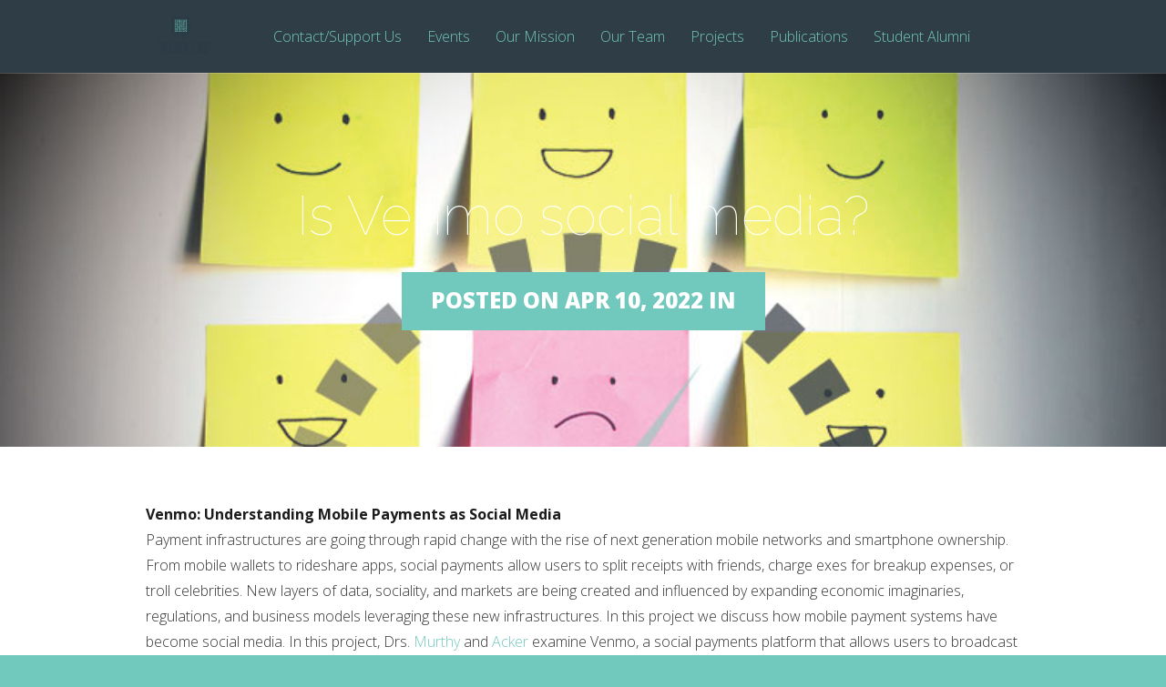

--- FILE ---
content_type: text/html; charset=UTF-8
request_url: http://www.computationalmedialab.com/project/venmo-as-social-media/
body_size: 8675
content:
<!DOCTYPE html>
<!--[if IE 6]>
<html id="ie6" lang="en-US">
<![endif]-->
<!--[if IE 7]>
<html id="ie7" lang="en-US">
<![endif]-->
<!--[if IE 8]>
<html id="ie8" lang="en-US">
<![endif]-->
<!--[if !(IE 6) | !(IE 7) | !(IE 8)  ]><!-->
<html lang="en-US">
<!--<![endif]-->
<head>
	<meta charset="UTF-8" />
			
	<meta http-equiv="X-UA-Compatible" content="IE=edge">
	<link rel="pingback" href="http://www.computationalmedialab.com/xmlrpc.php" />

		<!--[if lt IE 9]>
	<script src="http://www.computationalmedialab.com/wp-content/themes/Vertex/js/html5.js" type="text/javascript"></script>
	<![endif]-->

	<script type="text/javascript">
		document.documentElement.className = 'js';
	</script>

	<script>var et_site_url='http://www.computationalmedialab.com';var et_post_id='120';function et_core_page_resource_fallback(a,b){"undefined"===typeof b&&(b=a.sheet.cssRules&&0===a.sheet.cssRules.length);b&&(a.onerror=null,a.onload=null,a.href?a.href=et_site_url+"/?et_core_page_resource="+a.id+et_post_id:a.src&&(a.src=et_site_url+"/?et_core_page_resource="+a.id+et_post_id))}
</script><title>Is Venmo social media? | Computational Media Lab</title>
<meta name='robots' content='max-image-preview:large' />
<link rel='dns-prefetch' href='//fonts.googleapis.com' />
<link rel="alternate" type="application/rss+xml" title="Computational Media Lab &raquo; Feed" href="http://www.computationalmedialab.com/feed/" />
<link rel="alternate" type="application/rss+xml" title="Computational Media Lab &raquo; Comments Feed" href="http://www.computationalmedialab.com/comments/feed/" />
<link rel="alternate" type="application/rss+xml" title="Computational Media Lab &raquo; Is Venmo social media? Comments Feed" href="http://www.computationalmedialab.com/project/venmo-as-social-media/feed/" />
<link rel="alternate" title="oEmbed (JSON)" type="application/json+oembed" href="http://www.computationalmedialab.com/wp-json/oembed/1.0/embed?url=http%3A%2F%2Fwww.computationalmedialab.com%2Fproject%2Fvenmo-as-social-media%2F" />
<link rel="alternate" title="oEmbed (XML)" type="text/xml+oembed" href="http://www.computationalmedialab.com/wp-json/oembed/1.0/embed?url=http%3A%2F%2Fwww.computationalmedialab.com%2Fproject%2Fvenmo-as-social-media%2F&#038;format=xml" />
<meta content="Vertex v.1.8.16" name="generator"/><style id='wp-img-auto-sizes-contain-inline-css' type='text/css'>
img:is([sizes=auto i],[sizes^="auto," i]){contain-intrinsic-size:3000px 1500px}
/*# sourceURL=wp-img-auto-sizes-contain-inline-css */
</style>
<style id='wp-emoji-styles-inline-css' type='text/css'>

	img.wp-smiley, img.emoji {
		display: inline !important;
		border: none !important;
		box-shadow: none !important;
		height: 1em !important;
		width: 1em !important;
		margin: 0 0.07em !important;
		vertical-align: -0.1em !important;
		background: none !important;
		padding: 0 !important;
	}
/*# sourceURL=wp-emoji-styles-inline-css */
</style>
<style id='wp-block-library-inline-css' type='text/css'>
:root{--wp-block-synced-color:#7a00df;--wp-block-synced-color--rgb:122,0,223;--wp-bound-block-color:var(--wp-block-synced-color);--wp-editor-canvas-background:#ddd;--wp-admin-theme-color:#007cba;--wp-admin-theme-color--rgb:0,124,186;--wp-admin-theme-color-darker-10:#006ba1;--wp-admin-theme-color-darker-10--rgb:0,107,160.5;--wp-admin-theme-color-darker-20:#005a87;--wp-admin-theme-color-darker-20--rgb:0,90,135;--wp-admin-border-width-focus:2px}@media (min-resolution:192dpi){:root{--wp-admin-border-width-focus:1.5px}}.wp-element-button{cursor:pointer}:root .has-very-light-gray-background-color{background-color:#eee}:root .has-very-dark-gray-background-color{background-color:#313131}:root .has-very-light-gray-color{color:#eee}:root .has-very-dark-gray-color{color:#313131}:root .has-vivid-green-cyan-to-vivid-cyan-blue-gradient-background{background:linear-gradient(135deg,#00d084,#0693e3)}:root .has-purple-crush-gradient-background{background:linear-gradient(135deg,#34e2e4,#4721fb 50%,#ab1dfe)}:root .has-hazy-dawn-gradient-background{background:linear-gradient(135deg,#faaca8,#dad0ec)}:root .has-subdued-olive-gradient-background{background:linear-gradient(135deg,#fafae1,#67a671)}:root .has-atomic-cream-gradient-background{background:linear-gradient(135deg,#fdd79a,#004a59)}:root .has-nightshade-gradient-background{background:linear-gradient(135deg,#330968,#31cdcf)}:root .has-midnight-gradient-background{background:linear-gradient(135deg,#020381,#2874fc)}:root{--wp--preset--font-size--normal:16px;--wp--preset--font-size--huge:42px}.has-regular-font-size{font-size:1em}.has-larger-font-size{font-size:2.625em}.has-normal-font-size{font-size:var(--wp--preset--font-size--normal)}.has-huge-font-size{font-size:var(--wp--preset--font-size--huge)}.has-text-align-center{text-align:center}.has-text-align-left{text-align:left}.has-text-align-right{text-align:right}.has-fit-text{white-space:nowrap!important}#end-resizable-editor-section{display:none}.aligncenter{clear:both}.items-justified-left{justify-content:flex-start}.items-justified-center{justify-content:center}.items-justified-right{justify-content:flex-end}.items-justified-space-between{justify-content:space-between}.screen-reader-text{border:0;clip-path:inset(50%);height:1px;margin:-1px;overflow:hidden;padding:0;position:absolute;width:1px;word-wrap:normal!important}.screen-reader-text:focus{background-color:#ddd;clip-path:none;color:#444;display:block;font-size:1em;height:auto;left:5px;line-height:normal;padding:15px 23px 14px;text-decoration:none;top:5px;width:auto;z-index:100000}html :where(.has-border-color){border-style:solid}html :where([style*=border-top-color]){border-top-style:solid}html :where([style*=border-right-color]){border-right-style:solid}html :where([style*=border-bottom-color]){border-bottom-style:solid}html :where([style*=border-left-color]){border-left-style:solid}html :where([style*=border-width]){border-style:solid}html :where([style*=border-top-width]){border-top-style:solid}html :where([style*=border-right-width]){border-right-style:solid}html :where([style*=border-bottom-width]){border-bottom-style:solid}html :where([style*=border-left-width]){border-left-style:solid}html :where(img[class*=wp-image-]){height:auto;max-width:100%}:where(figure){margin:0 0 1em}html :where(.is-position-sticky){--wp-admin--admin-bar--position-offset:var(--wp-admin--admin-bar--height,0px)}@media screen and (max-width:600px){html :where(.is-position-sticky){--wp-admin--admin-bar--position-offset:0px}}

/*# sourceURL=wp-block-library-inline-css */
</style><style id='global-styles-inline-css' type='text/css'>
:root{--wp--preset--aspect-ratio--square: 1;--wp--preset--aspect-ratio--4-3: 4/3;--wp--preset--aspect-ratio--3-4: 3/4;--wp--preset--aspect-ratio--3-2: 3/2;--wp--preset--aspect-ratio--2-3: 2/3;--wp--preset--aspect-ratio--16-9: 16/9;--wp--preset--aspect-ratio--9-16: 9/16;--wp--preset--color--black: #000000;--wp--preset--color--cyan-bluish-gray: #abb8c3;--wp--preset--color--white: #ffffff;--wp--preset--color--pale-pink: #f78da7;--wp--preset--color--vivid-red: #cf2e2e;--wp--preset--color--luminous-vivid-orange: #ff6900;--wp--preset--color--luminous-vivid-amber: #fcb900;--wp--preset--color--light-green-cyan: #7bdcb5;--wp--preset--color--vivid-green-cyan: #00d084;--wp--preset--color--pale-cyan-blue: #8ed1fc;--wp--preset--color--vivid-cyan-blue: #0693e3;--wp--preset--color--vivid-purple: #9b51e0;--wp--preset--gradient--vivid-cyan-blue-to-vivid-purple: linear-gradient(135deg,rgb(6,147,227) 0%,rgb(155,81,224) 100%);--wp--preset--gradient--light-green-cyan-to-vivid-green-cyan: linear-gradient(135deg,rgb(122,220,180) 0%,rgb(0,208,130) 100%);--wp--preset--gradient--luminous-vivid-amber-to-luminous-vivid-orange: linear-gradient(135deg,rgb(252,185,0) 0%,rgb(255,105,0) 100%);--wp--preset--gradient--luminous-vivid-orange-to-vivid-red: linear-gradient(135deg,rgb(255,105,0) 0%,rgb(207,46,46) 100%);--wp--preset--gradient--very-light-gray-to-cyan-bluish-gray: linear-gradient(135deg,rgb(238,238,238) 0%,rgb(169,184,195) 100%);--wp--preset--gradient--cool-to-warm-spectrum: linear-gradient(135deg,rgb(74,234,220) 0%,rgb(151,120,209) 20%,rgb(207,42,186) 40%,rgb(238,44,130) 60%,rgb(251,105,98) 80%,rgb(254,248,76) 100%);--wp--preset--gradient--blush-light-purple: linear-gradient(135deg,rgb(255,206,236) 0%,rgb(152,150,240) 100%);--wp--preset--gradient--blush-bordeaux: linear-gradient(135deg,rgb(254,205,165) 0%,rgb(254,45,45) 50%,rgb(107,0,62) 100%);--wp--preset--gradient--luminous-dusk: linear-gradient(135deg,rgb(255,203,112) 0%,rgb(199,81,192) 50%,rgb(65,88,208) 100%);--wp--preset--gradient--pale-ocean: linear-gradient(135deg,rgb(255,245,203) 0%,rgb(182,227,212) 50%,rgb(51,167,181) 100%);--wp--preset--gradient--electric-grass: linear-gradient(135deg,rgb(202,248,128) 0%,rgb(113,206,126) 100%);--wp--preset--gradient--midnight: linear-gradient(135deg,rgb(2,3,129) 0%,rgb(40,116,252) 100%);--wp--preset--font-size--small: 13px;--wp--preset--font-size--medium: 20px;--wp--preset--font-size--large: 36px;--wp--preset--font-size--x-large: 42px;--wp--preset--spacing--20: 0.44rem;--wp--preset--spacing--30: 0.67rem;--wp--preset--spacing--40: 1rem;--wp--preset--spacing--50: 1.5rem;--wp--preset--spacing--60: 2.25rem;--wp--preset--spacing--70: 3.38rem;--wp--preset--spacing--80: 5.06rem;--wp--preset--shadow--natural: 6px 6px 9px rgba(0, 0, 0, 0.2);--wp--preset--shadow--deep: 12px 12px 50px rgba(0, 0, 0, 0.4);--wp--preset--shadow--sharp: 6px 6px 0px rgba(0, 0, 0, 0.2);--wp--preset--shadow--outlined: 6px 6px 0px -3px rgb(255, 255, 255), 6px 6px rgb(0, 0, 0);--wp--preset--shadow--crisp: 6px 6px 0px rgb(0, 0, 0);}:where(.is-layout-flex){gap: 0.5em;}:where(.is-layout-grid){gap: 0.5em;}body .is-layout-flex{display: flex;}.is-layout-flex{flex-wrap: wrap;align-items: center;}.is-layout-flex > :is(*, div){margin: 0;}body .is-layout-grid{display: grid;}.is-layout-grid > :is(*, div){margin: 0;}:where(.wp-block-columns.is-layout-flex){gap: 2em;}:where(.wp-block-columns.is-layout-grid){gap: 2em;}:where(.wp-block-post-template.is-layout-flex){gap: 1.25em;}:where(.wp-block-post-template.is-layout-grid){gap: 1.25em;}.has-black-color{color: var(--wp--preset--color--black) !important;}.has-cyan-bluish-gray-color{color: var(--wp--preset--color--cyan-bluish-gray) !important;}.has-white-color{color: var(--wp--preset--color--white) !important;}.has-pale-pink-color{color: var(--wp--preset--color--pale-pink) !important;}.has-vivid-red-color{color: var(--wp--preset--color--vivid-red) !important;}.has-luminous-vivid-orange-color{color: var(--wp--preset--color--luminous-vivid-orange) !important;}.has-luminous-vivid-amber-color{color: var(--wp--preset--color--luminous-vivid-amber) !important;}.has-light-green-cyan-color{color: var(--wp--preset--color--light-green-cyan) !important;}.has-vivid-green-cyan-color{color: var(--wp--preset--color--vivid-green-cyan) !important;}.has-pale-cyan-blue-color{color: var(--wp--preset--color--pale-cyan-blue) !important;}.has-vivid-cyan-blue-color{color: var(--wp--preset--color--vivid-cyan-blue) !important;}.has-vivid-purple-color{color: var(--wp--preset--color--vivid-purple) !important;}.has-black-background-color{background-color: var(--wp--preset--color--black) !important;}.has-cyan-bluish-gray-background-color{background-color: var(--wp--preset--color--cyan-bluish-gray) !important;}.has-white-background-color{background-color: var(--wp--preset--color--white) !important;}.has-pale-pink-background-color{background-color: var(--wp--preset--color--pale-pink) !important;}.has-vivid-red-background-color{background-color: var(--wp--preset--color--vivid-red) !important;}.has-luminous-vivid-orange-background-color{background-color: var(--wp--preset--color--luminous-vivid-orange) !important;}.has-luminous-vivid-amber-background-color{background-color: var(--wp--preset--color--luminous-vivid-amber) !important;}.has-light-green-cyan-background-color{background-color: var(--wp--preset--color--light-green-cyan) !important;}.has-vivid-green-cyan-background-color{background-color: var(--wp--preset--color--vivid-green-cyan) !important;}.has-pale-cyan-blue-background-color{background-color: var(--wp--preset--color--pale-cyan-blue) !important;}.has-vivid-cyan-blue-background-color{background-color: var(--wp--preset--color--vivid-cyan-blue) !important;}.has-vivid-purple-background-color{background-color: var(--wp--preset--color--vivid-purple) !important;}.has-black-border-color{border-color: var(--wp--preset--color--black) !important;}.has-cyan-bluish-gray-border-color{border-color: var(--wp--preset--color--cyan-bluish-gray) !important;}.has-white-border-color{border-color: var(--wp--preset--color--white) !important;}.has-pale-pink-border-color{border-color: var(--wp--preset--color--pale-pink) !important;}.has-vivid-red-border-color{border-color: var(--wp--preset--color--vivid-red) !important;}.has-luminous-vivid-orange-border-color{border-color: var(--wp--preset--color--luminous-vivid-orange) !important;}.has-luminous-vivid-amber-border-color{border-color: var(--wp--preset--color--luminous-vivid-amber) !important;}.has-light-green-cyan-border-color{border-color: var(--wp--preset--color--light-green-cyan) !important;}.has-vivid-green-cyan-border-color{border-color: var(--wp--preset--color--vivid-green-cyan) !important;}.has-pale-cyan-blue-border-color{border-color: var(--wp--preset--color--pale-cyan-blue) !important;}.has-vivid-cyan-blue-border-color{border-color: var(--wp--preset--color--vivid-cyan-blue) !important;}.has-vivid-purple-border-color{border-color: var(--wp--preset--color--vivid-purple) !important;}.has-vivid-cyan-blue-to-vivid-purple-gradient-background{background: var(--wp--preset--gradient--vivid-cyan-blue-to-vivid-purple) !important;}.has-light-green-cyan-to-vivid-green-cyan-gradient-background{background: var(--wp--preset--gradient--light-green-cyan-to-vivid-green-cyan) !important;}.has-luminous-vivid-amber-to-luminous-vivid-orange-gradient-background{background: var(--wp--preset--gradient--luminous-vivid-amber-to-luminous-vivid-orange) !important;}.has-luminous-vivid-orange-to-vivid-red-gradient-background{background: var(--wp--preset--gradient--luminous-vivid-orange-to-vivid-red) !important;}.has-very-light-gray-to-cyan-bluish-gray-gradient-background{background: var(--wp--preset--gradient--very-light-gray-to-cyan-bluish-gray) !important;}.has-cool-to-warm-spectrum-gradient-background{background: var(--wp--preset--gradient--cool-to-warm-spectrum) !important;}.has-blush-light-purple-gradient-background{background: var(--wp--preset--gradient--blush-light-purple) !important;}.has-blush-bordeaux-gradient-background{background: var(--wp--preset--gradient--blush-bordeaux) !important;}.has-luminous-dusk-gradient-background{background: var(--wp--preset--gradient--luminous-dusk) !important;}.has-pale-ocean-gradient-background{background: var(--wp--preset--gradient--pale-ocean) !important;}.has-electric-grass-gradient-background{background: var(--wp--preset--gradient--electric-grass) !important;}.has-midnight-gradient-background{background: var(--wp--preset--gradient--midnight) !important;}.has-small-font-size{font-size: var(--wp--preset--font-size--small) !important;}.has-medium-font-size{font-size: var(--wp--preset--font-size--medium) !important;}.has-large-font-size{font-size: var(--wp--preset--font-size--large) !important;}.has-x-large-font-size{font-size: var(--wp--preset--font-size--x-large) !important;}
/*# sourceURL=global-styles-inline-css */
</style>

<style id='classic-theme-styles-inline-css' type='text/css'>
/*! This file is auto-generated */
.wp-block-button__link{color:#fff;background-color:#32373c;border-radius:9999px;box-shadow:none;text-decoration:none;padding:calc(.667em + 2px) calc(1.333em + 2px);font-size:1.125em}.wp-block-file__button{background:#32373c;color:#fff;text-decoration:none}
/*# sourceURL=/wp-includes/css/classic-themes.min.css */
</style>
<link rel='stylesheet' id='vertex-fonts-css' href='http://fonts.googleapis.com/css?family=Open+Sans:300italic,400italic,700italic,800italic,400,300,700,800|Raleway:400,200,100,500,700,800&#038;subset=latin,latin-ext' type='text/css' media='all' />
<link rel='stylesheet' id='et-gf-oswald-css' href='http://fonts.googleapis.com/css?family=Oswald:' type='text/css' media='all' />
<link rel='stylesheet' id='vertex-style-css' href='http://www.computationalmedialab.com/wp-content/themes/Vertex/style.css?ver=6.9' type='text/css' media='all' />
<link rel='stylesheet' id='et-shortcodes-css-css' href='http://www.computationalmedialab.com/wp-content/themes/Vertex/epanel/shortcodes/css/shortcodes-legacy.css?ver=1.8.16' type='text/css' media='all' />
<link rel='stylesheet' id='et-shortcodes-responsive-css-css' href='http://www.computationalmedialab.com/wp-content/themes/Vertex/epanel/shortcodes/css/shortcodes_responsive.css?ver=1.8.16' type='text/css' media='all' />
<link rel='stylesheet' id='magnific_popup-css' href='http://www.computationalmedialab.com/wp-content/themes/Vertex/includes/page_templates/js/magnific_popup/magnific_popup.css?ver=1.3.4' type='text/css' media='screen' />
<link rel='stylesheet' id='et_page_templates-css' href='http://www.computationalmedialab.com/wp-content/themes/Vertex/includes/page_templates/page_templates.css?ver=1.8' type='text/css' media='screen' />
<script type="text/javascript" src="http://www.computationalmedialab.com/wp-includes/js/jquery/jquery.min.js?ver=3.7.1" id="jquery-core-js"></script>
<script type="text/javascript" src="http://www.computationalmedialab.com/wp-includes/js/jquery/jquery-migrate.min.js?ver=3.4.1" id="jquery-migrate-js"></script>
<link rel="https://api.w.org/" href="http://www.computationalmedialab.com/wp-json/" /><link rel="EditURI" type="application/rsd+xml" title="RSD" href="http://www.computationalmedialab.com/xmlrpc.php?rsd" />
<meta name="generator" content="WordPress 6.9" />
<link rel="canonical" href="http://www.computationalmedialab.com/project/venmo-as-social-media/" />
<link rel='shortlink' href='http://www.computationalmedialab.com/?p=120' />
<meta name="viewport" content="width=device-width, initial-scale=1.0, maximum-scale=1.0, user-scalable=0" />	<style>
		#top-area, #pre-footer { background-image: url(http://www.computationalmedialab.com/wp-content/uploads/2017/05/800x557_sentimentanalysis.jpg); }
	</style>
	<style>
		a { color: #71c8bc; }

		body { color: #2f3d47; }

		body, #top-menu, a.action-button, .skills li, .nav li ul, .et_mobile_menu, .description h2, .alt-description h2 { background-color: #2f3d47; }

		.tagline, .et-zoom, a.more, .skill-amount, .description p.meta-info, .alt-description p.meta-info, #content-area .wp-pagenavi span.current, #content-area .wp-pagenavi a:hover, .comment-reply-link, .form-submit #submit { background-color: #71c8bc; }
		.footer-widget li:before, .widget li:before { border-left-color: #71c8bc; }

		#top-menu a, .et_mobile_menu a { color: #71c8bc; }

		#top-menu li.current-menu-item > a, .et_mobile_menu li.current-menu-item > a { color: #2f3d47; }

	h1, h2, h3, h4, h5, h6, #top-area h1, .et-description h2, .et-home-testimonial blockquote p, .description h2, .alt-description h2, blockquote p, #comments, #reply-title, #footer-logo, #et-logo { font-family: 'Oswald', ; }	</style>
<link rel="preload" href="http://www.computationalmedialab.com/wp-content/themes/Vertex/core/admin/fonts/modules.ttf" as="font" crossorigin="anonymous"><style type="text/css" id="custom-background-css">
body.custom-background { background-color: #71c8bc; }
</style>
	<link rel="icon" href="http://www.computationalmedialab.com/wp-content/uploads/2017/03/cropped-logo-icon-32x32.png" sizes="32x32" />
<link rel="icon" href="http://www.computationalmedialab.com/wp-content/uploads/2017/03/cropped-logo-icon-192x192.png" sizes="192x192" />
<link rel="apple-touch-icon" href="http://www.computationalmedialab.com/wp-content/uploads/2017/03/cropped-logo-icon-180x180.png" />
<meta name="msapplication-TileImage" content="http://www.computationalmedialab.com/wp-content/uploads/2017/03/cropped-logo-icon-270x270.png" />
<link rel="stylesheet" id="et-customizer-global-cached-inline-styles" href="http://www.computationalmedialab.com/wp-content/et-cache/global/et-customizer-global-17680001686702.min.css" onerror="et_core_page_resource_fallback(this, true)" onload="et_core_page_resource_fallback(this)" /></head>
<body class="wp-singular project-template-default single single-project postid-120 custom-background wp-theme-Vertex et-scroll-animations et_includes_sidebar">
	<header id="main-header">
		<div id="top-menu">
			<div class="container clearfix">

				<div id="et-logo">
				<a href="http://www.computationalmedialab.com/"><img src="http://www.computationalmedialab.com/wp-content/uploads/2017/03/logo-1.png" alt="Computational Media Lab" /></a>				</div>

				<nav>
									<ul class="nav">
						
						<li class="page_item page-item-27"><a href="http://www.computationalmedialab.com/support-us/">Contact/Support Us</a></li>
<li class="page_item page-item-6139"><a href="http://www.computationalmedialab.com/events/">Events</a></li>
<li class="page_item page-item-20"><a href="http://www.computationalmedialab.com/our-mission/">Our Mission</a></li>
<li class="page_item page-item-22"><a href="http://www.computationalmedialab.com/meet-the-team/">Our Team</a></li>
<li class="page_item page-item-24"><a href="http://www.computationalmedialab.com/our-projects/">Projects</a></li>
<li class="page_item page-item-134"><a href="http://www.computationalmedialab.com/our-research/">Publications</a></li>
<li class="page_item page-item-5339"><a href="http://www.computationalmedialab.com/former-students/">Student Alumni</a></li>
											</ul>
								</nav>

				<div id="et_mobile_nav_menu"><a href="#" class="mobile_nav closed"><span class="desktop-text">Navigation Menu</span><span class="mobile-text">Menu</span><span class="et_mobile_arrow"></span></a></div>			</div> <!-- .container -->
		</div> <!-- #top-menu -->

		<div id="top-area" class="et-animation">
			<div class="container clearfix">

							<h1 class="title">Is Venmo social media?</h1>
			
							<p class="tagline">Posted on Apr 10, 2022 in </p>
			
				<br />

							</div> <!-- .container -->
		</div> <!-- #top-area -->
	</header> <!-- #main-header -->
<div id="content-area">
	<div class="container clearfix fullwidth">
		<div id="main-area">

	<article class="entry clearfix">
	<img src="http://www.computationalmedialab.com/wp-content/uploads/2017/05/800x557_sentimentanalysis.jpg" alt="Is Venmo social media?" class="et-main-project-thumb" width="9999" height="9999" srcset="http://www.computationalmedialab.com/wp-content/uploads/2017/05/800x557_sentimentanalysis-150x150.jpg 150w, http://www.computationalmedialab.com/wp-content/uploads/2017/05/800x557_sentimentanalysis-240x240.jpg 240w, http://www.computationalmedialab.com/wp-content/uploads/2017/05/800x557_sentimentanalysis-96x96.jpg 96w, http://www.computationalmedialab.com/wp-content/uploads/2017/05/800x557_sentimentanalysis-121x121.jpg 121w, http://www.computationalmedialab.com/wp-content/uploads/2017/05/800x557_sentimentanalysis-60x60.jpg 60w, http://www.computationalmedialab.com/wp-content/uploads/2017/05/800x557_sentimentanalysis-184x184.jpg 184w" sizes="(max-width: 9999px) 100vw, 9999px" /><p><strong>Venmo: Understanding Mobile Payments as Social Media</strong><br />
Payment infrastructures are going through rapid change with the rise of next generation mobile networks and smartphone ownership. From mobile wallets to rideshare apps, social payments allow users to split receipts with friends, charge exes for breakup expenses, or troll celebrities. New layers of data, sociality, and markets are being created and influenced by expanding economic imaginaries, regulations, and business models leveraging these new infrastructures. In this project we discuss how mobile payment systems have become social media. In this project, Drs. <a href="https://www.dhirajmurthy.com/about/">Murthy</a> and <a href="http://www.ameliaacker.com/">Acker</a> examine Venmo, a social payments platform that allows users to broadcast transactions to a social activity stream or public transaction feed. Our findings detail how transaction feeds of mobile payments support social practices, communication, and commerce with mobile devices and wireless networks. Emoji are studied to evaluate to their role in sociality. Our case study on Venmo helps develop some implications for the design, study, and impact of mobile payment infrastructures as social media.</p>
	</article> <!-- .entry -->

	<!-- You can start editing here. -->

<section id="comment-wrap">
		   <div id="comment-section" class="nocomments">
		  			 <!-- If comments are open, but there are no comments. -->

		  	   </div>
					<div id="respond" class="comment-respond">
		<h3 id="reply-title" class="comment-reply-title"><span>Submit a Comment</span> <small><a rel="nofollow" id="cancel-comment-reply-link" href="/project/venmo-as-social-media/#respond" style="display:none;">Cancel reply</a></small></h3><form action="http://www.computationalmedialab.com/wp-comments-post.php" method="post" id="commentform" class="comment-form"><p class="comment-notes"><span id="email-notes">Your email address will not be published.</span> <span class="required-field-message">Required fields are marked <span class="required">*</span></span></p><p class="comment-form-comment"><label for="comment">Comment <span class="required">*</span></label> <textarea id="comment" name="comment" cols="45" rows="8" maxlength="65525" required="required"></textarea></p><p class="comment-form-author"><label for="author">Name <span class="required">*</span></label> <input id="author" name="author" type="text" value="" size="30" maxlength="245" autocomplete="name" required="required" /></p>
<p class="comment-form-email"><label for="email">Email <span class="required">*</span></label> <input id="email" name="email" type="text" value="" size="30" maxlength="100" aria-describedby="email-notes" autocomplete="email" required="required" /></p>
<p class="comment-form-url"><label for="url">Website</label> <input id="url" name="url" type="text" value="" size="30" maxlength="200" autocomplete="url" /></p>
<p class="form-submit"><input name="submit" type="submit" id="submit" class="submit" value="Submit Comment" /> <input type='hidden' name='comment_post_ID' value='120' id='comment_post_ID' />
<input type='hidden' name='comment_parent' id='comment_parent' value='0' />
</p></form>	</div><!-- #respond -->
		</section>
		</div> <!-- #main-area -->

	</div> <!-- .container -->
</div> <!-- #content-area -->


	<footer id="main-footer">
		<div class="container">
			
			<p id="footer-info">Designed by <a href="http://www.elegantthemes.com" title="Premium WordPress Themes">Elegant Themes</a> | Powered by <a href="http://www.wordpress.org">WordPress</a></p>
		</div> <!-- .container -->
	</footer> <!-- #main-footer -->

	<script type="speculationrules">
{"prefetch":[{"source":"document","where":{"and":[{"href_matches":"/*"},{"not":{"href_matches":["/wp-*.php","/wp-admin/*","/wp-content/uploads/*","/wp-content/*","/wp-content/plugins/*","/wp-content/themes/Vertex/*","/*\\?(.+)"]}},{"not":{"selector_matches":"a[rel~=\"nofollow\"]"}},{"not":{"selector_matches":".no-prefetch, .no-prefetch a"}}]},"eagerness":"conservative"}]}
</script>
<script type="text/javascript" src="http://www.computationalmedialab.com/wp-includes/js/comment-reply.min.js?ver=6.9" id="comment-reply-js" async="async" data-wp-strategy="async" fetchpriority="low"></script>
<script type="text/javascript" src="http://www.computationalmedialab.com/wp-content/themes/Vertex/js/superfish.min.js?ver=1.0" id="superfish-js"></script>
<script type="text/javascript" src="http://www.computationalmedialab.com/wp-content/themes/Vertex/js/waypoints.min.js?ver=1.0" id="waypoints-js"></script>
<script type="text/javascript" id="vertex-custom-script-js-extra">
/* <![CDATA[ */
var et_custom = {"mobile_nav_text":"Navigation Menu"};
//# sourceURL=vertex-custom-script-js-extra
/* ]]> */
</script>
<script type="text/javascript" src="http://www.computationalmedialab.com/wp-content/themes/Vertex/js/custom.js?ver=1.0" id="vertex-custom-script-js"></script>
<script type="text/javascript" src="http://www.computationalmedialab.com/wp-content/themes/Vertex/core/admin/js/common.js?ver=4.7.4" id="et-core-common-js"></script>
<script type="text/javascript" src="http://www.computationalmedialab.com/wp-content/themes/Vertex/includes/page_templates/js/jquery.easing-1.3.pack.js?ver=1.3.4" id="easing-js"></script>
<script type="text/javascript" src="http://www.computationalmedialab.com/wp-content/themes/Vertex/includes/page_templates/js/magnific_popup/jquery.magnific-popup.js?ver=1.3.4" id="magnific_popup-js"></script>
<script type="text/javascript" id="et-ptemplates-frontend-js-extra">
/* <![CDATA[ */
var et_ptemplates_strings = {"captcha":"Captcha","fill":"Fill","field":"field","invalid":"Invalid email"};
//# sourceURL=et-ptemplates-frontend-js-extra
/* ]]> */
</script>
<script type="text/javascript" src="http://www.computationalmedialab.com/wp-content/themes/Vertex/includes/page_templates/js/et-ptemplates-frontend.js?ver=1.1" id="et-ptemplates-frontend-js"></script>
<script id="wp-emoji-settings" type="application/json">
{"baseUrl":"https://s.w.org/images/core/emoji/17.0.2/72x72/","ext":".png","svgUrl":"https://s.w.org/images/core/emoji/17.0.2/svg/","svgExt":".svg","source":{"concatemoji":"http://www.computationalmedialab.com/wp-includes/js/wp-emoji-release.min.js?ver=6.9"}}
</script>
<script type="module">
/* <![CDATA[ */
/*! This file is auto-generated */
const a=JSON.parse(document.getElementById("wp-emoji-settings").textContent),o=(window._wpemojiSettings=a,"wpEmojiSettingsSupports"),s=["flag","emoji"];function i(e){try{var t={supportTests:e,timestamp:(new Date).valueOf()};sessionStorage.setItem(o,JSON.stringify(t))}catch(e){}}function c(e,t,n){e.clearRect(0,0,e.canvas.width,e.canvas.height),e.fillText(t,0,0);t=new Uint32Array(e.getImageData(0,0,e.canvas.width,e.canvas.height).data);e.clearRect(0,0,e.canvas.width,e.canvas.height),e.fillText(n,0,0);const a=new Uint32Array(e.getImageData(0,0,e.canvas.width,e.canvas.height).data);return t.every((e,t)=>e===a[t])}function p(e,t){e.clearRect(0,0,e.canvas.width,e.canvas.height),e.fillText(t,0,0);var n=e.getImageData(16,16,1,1);for(let e=0;e<n.data.length;e++)if(0!==n.data[e])return!1;return!0}function u(e,t,n,a){switch(t){case"flag":return n(e,"\ud83c\udff3\ufe0f\u200d\u26a7\ufe0f","\ud83c\udff3\ufe0f\u200b\u26a7\ufe0f")?!1:!n(e,"\ud83c\udde8\ud83c\uddf6","\ud83c\udde8\u200b\ud83c\uddf6")&&!n(e,"\ud83c\udff4\udb40\udc67\udb40\udc62\udb40\udc65\udb40\udc6e\udb40\udc67\udb40\udc7f","\ud83c\udff4\u200b\udb40\udc67\u200b\udb40\udc62\u200b\udb40\udc65\u200b\udb40\udc6e\u200b\udb40\udc67\u200b\udb40\udc7f");case"emoji":return!a(e,"\ud83e\u1fac8")}return!1}function f(e,t,n,a){let r;const o=(r="undefined"!=typeof WorkerGlobalScope&&self instanceof WorkerGlobalScope?new OffscreenCanvas(300,150):document.createElement("canvas")).getContext("2d",{willReadFrequently:!0}),s=(o.textBaseline="top",o.font="600 32px Arial",{});return e.forEach(e=>{s[e]=t(o,e,n,a)}),s}function r(e){var t=document.createElement("script");t.src=e,t.defer=!0,document.head.appendChild(t)}a.supports={everything:!0,everythingExceptFlag:!0},new Promise(t=>{let n=function(){try{var e=JSON.parse(sessionStorage.getItem(o));if("object"==typeof e&&"number"==typeof e.timestamp&&(new Date).valueOf()<e.timestamp+604800&&"object"==typeof e.supportTests)return e.supportTests}catch(e){}return null}();if(!n){if("undefined"!=typeof Worker&&"undefined"!=typeof OffscreenCanvas&&"undefined"!=typeof URL&&URL.createObjectURL&&"undefined"!=typeof Blob)try{var e="postMessage("+f.toString()+"("+[JSON.stringify(s),u.toString(),c.toString(),p.toString()].join(",")+"));",a=new Blob([e],{type:"text/javascript"});const r=new Worker(URL.createObjectURL(a),{name:"wpTestEmojiSupports"});return void(r.onmessage=e=>{i(n=e.data),r.terminate(),t(n)})}catch(e){}i(n=f(s,u,c,p))}t(n)}).then(e=>{for(const n in e)a.supports[n]=e[n],a.supports.everything=a.supports.everything&&a.supports[n],"flag"!==n&&(a.supports.everythingExceptFlag=a.supports.everythingExceptFlag&&a.supports[n]);var t;a.supports.everythingExceptFlag=a.supports.everythingExceptFlag&&!a.supports.flag,a.supports.everything||((t=a.source||{}).concatemoji?r(t.concatemoji):t.wpemoji&&t.twemoji&&(r(t.twemoji),r(t.wpemoji)))});
//# sourceURL=http://www.computationalmedialab.com/wp-includes/js/wp-emoji-loader.min.js
/* ]]> */
</script>
</body>
</html>

--- FILE ---
content_type: text/css
request_url: http://www.computationalmedialab.com/wp-content/et-cache/global/et-customizer-global-17680001686702.min.css
body_size: 36
content:
.et-main-project-thumb{display:none}